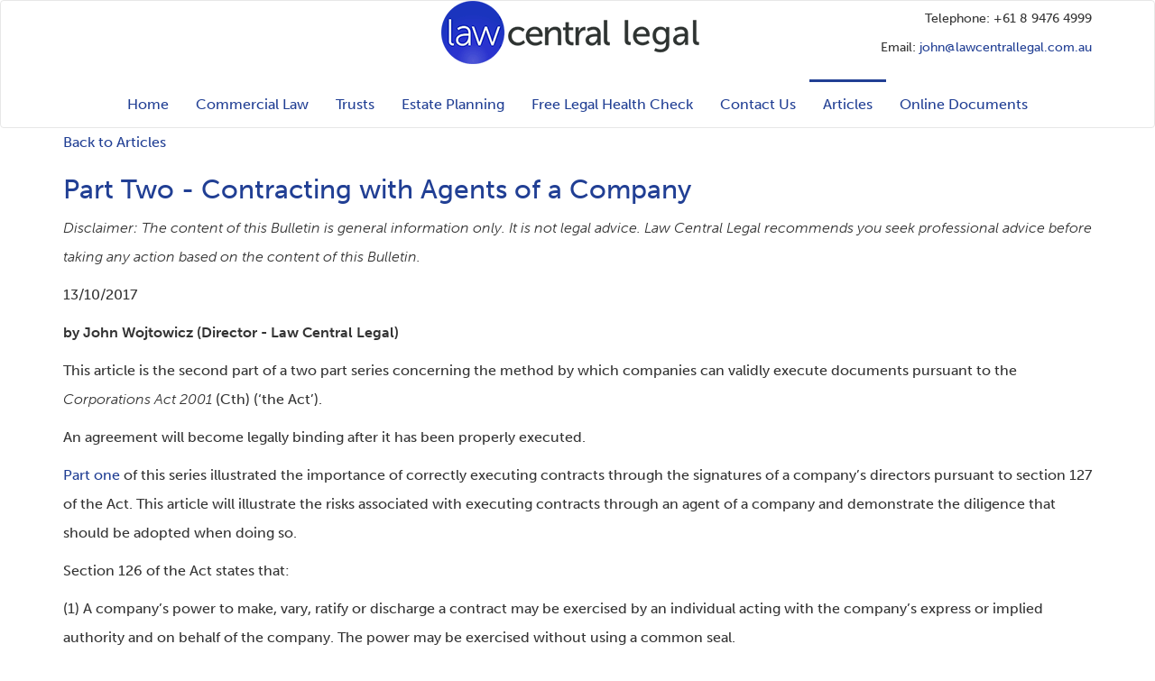

--- FILE ---
content_type: text/html
request_url: https://lawcentrallegal.com.au/article.asp?ArticleID=1425
body_size: 9049
content:

<html lang="en">
<head>
<meta charset="utf-8">
<meta http-equiv="X-UA-Compatible" content="IE=edge">
<meta name="viewport" content="width=device-width, initial-scale=1">
<title>Law Central Legal</title>
<!-- Bootstrap -->
<link href="css/bootstrap.min.css" rel="stylesheet">
<!-- Custom -->
<link href="css/custom.css" rel="stylesheet">
<script src="//use.typekit.net/pap2jre.js"></script>
<script>try{Typekit.load();}catch(e){}</script>
<script src="js/jquery-1.11.2.min.js"></script>
<script src="js/core.js"></script>
<!-- HTML5 shim and Respond.js for IE8 support of HTML5 elements and media queries -->
<!-- WARNING: Respond.js doesn't work if you view the page via file:// -->
<!--[if lt IE 9]>
      <script src="https://oss.maxcdn.com/html5shiv/3.7.2/html5shiv.min.js"></script>
      <script src="https://oss.maxcdn.com/respond/1.4.2/respond.min.js"></script>
    <![endif]-->
<link href="/images/favicon.ico" rel="shortcut icon" />
</head>
<body>
<!-- Fixed navbar -->
<nav class="navbar navbar-default">
      <div class="container">
	  <div class="navbar-header">
          <button type="button" class="navbar-toggle collapsed" data-toggle="collapse" data-target="#navbar" aria-expanded="false" aria-controls="navbar">
            <span class="sr-only">Toggle navigation</span>
            <span class="icon-bar"></span>
            <span class="icon-bar"></span>
            <span class="icon-bar"></span>
          </button>
          <a class="navbar-brand" href="https://lawcentrallegal.com.au"><img src="images/LawCentralLegal_Logo.gif" /></a>
		  <div class="info">Telephone: +61 8 9476 4999<br />Email: <a href="mailto:john@lawcentrallegal.com.au">john@lawcentrallegal.com.au</a></div>
        </div>
        <div id="navbar" class="navbar-collapse collapse">
          <ul class="nav navbar-nav">
            <li><a href="index.asp">Home</a></li>
            <li><a href="commercial.asp">Commercial Law</a></li>
            <li><a href="trust.asp">Trusts</a></li>
            <li><a href="estate.asp">Estate Planning</a></li>
            <li><a href="/LegalHealthCheck" target="_blank">Free Legal Health Check</a></li>
            <li><a href="contact.asp">Contact Us</a></li>
            <li class="selected"><a href="articles.asp">Articles</a></li>
            <li><a href="https://www.lawcentral.com.au" target="_blank">Online Documents</a></li>
          </ul>
        </div>
      </div>
    </nav>

<div id="contact" class="container">
  
  
			<p><a href="/articles.asp">Back to Articles</a></p>
			<h2>Part Two - Contracting with Agents of a Company</h2>
			<p><em>Disclaimer: The content of this Bulletin is general information only. It is not legal advice. Law Central Legal recommends you seek professional advice before taking any action based on the content of this Bulletin.</em></p>
			<p>13/10/2017</p>
			<div class="LCBodyText">    <p><strong>by John Wojtowicz (Director - Law Central Legal)</strong></p>      
  <p>This article is the second part of a two part series concerning    the method by which companies can validly execute documents pursuant    to the <em>Corporations Act 2001</em> (Cth) (&#8216;the    Act&#8217;).</p>      
  <p>An agreement will become legally binding after it has been    properly executed.</p>      <p><a href=    "http://lawcentral.com.au/LCNewsArchive/LCNewsIssueDetails_Public.asp?NormalViewIssueNumber=641&amp;fromQS=#Story1423"    target="_blank">Part one</a> of this series illustrated the    importance of correctly executing contracts through the signatures of    a company&#8217;s directors pursuant to section 127 of the Act. This    article will illustrate the risks associated with executing contracts    through an agent of a company and demonstrate the diligence that    should be adopted when doing so.</p>      <p>Section 126 of the Act states that:</p>      <p>(1) A company&#8217;s power to make, vary, ratify or discharge a    contract may be exercised by an individual acting with the    company&#8217;s express or implied authority and on behalf of the    company. The power may be exercised without using a common seal.</p>      <p>(2) This section does not affect the operation of a law that    requires a particular procedure to be complied with in relation to    the contract.</p>      <p>Section 126 of the Act gives a company the power to execute a    document through an authorised agent. An agent can be given the    requisite authority to bind the company through express written    delegation, implied authority through the agent&#8217;s position of    employment and in circumstances where the agent has been represented    as having a certain authority and that representation was relied    upon.</p>      <p>If the agent does not have requisite authority to enter into the    contract, the contract may be void and unenforceable.</p>      <p><strong>Diligence when contracting through an agent</strong></p>      <p>In the absence of express written delegation, authority can be    difficult to establish. In order to ensure a document has been    properly executed, diligence on the part of the contracting parties    is imperative when entering into a contract through an agent.</p>      <p>The best way to ensure the agent has requisite authority to enter    into the contract is to obtain written proof of authority from the    agent&#8217;s company <em>before</em> entering into a contract with    the agent. This will ideally prevent any disputes arising in the    future and provide valuable evidence if issues regarding the    authority of the agent do arise.</p>      <p>Further, it is important that the agent signs the contract in    their capacity as an agent and not as a director of a company. This    was demonstrated in the case of <em>Knight Frank Australia Pty Ltd    &amp; Anor v Paley Properties Pty Ltd &amp; Ors</em> [2014] SASCFC    103.</p>      <p>Gold and Platinum Members read on for a discussion of the impact    of the Knight Frank Australia Pty Ltd case.</p>      <p style="text-align: center"><a href="https://lawcentral.com.au/MyAccount/default.asp?tab=bulletin&referrer=publicBBPlatinum&NormalViewIssueNumber=" target="_blank" class="LCBodyLinks"><img src="https://www.lawcentral.com.au/Images/Bulletin/PlatinumViewContent.png" alt="Platinum Members, click here to view content" title="Platinum Members, click here to view content" width="393" border="0" height="52" /></a></p>      <p><strong>Conclusion</strong></p>      <p>A party relying on an agent&#8217;s authority to enter into a    contract should obtain written proof of that authority. Further, the    execution clause of a contractual agreement should make clear that    the agent is executing the document in their capacity as an    authorised agent of their company. A contractual agreement may be    deemed unenforceable when signed by agents in cases where they do not    have the requisite authority, the contract has been incorrectly    executed or the circumstances suggest that the agent did not have the    appropriate authority pursuant to section 128(4) of the Act.</p>      <p><strong>Read on for circumstances where the authority can be    implied through the Agent&#8217;s employment    position&#8230;</strong></p>      <p>If you have contracted with an agent where they had no express    actual authority, the Court can imply authority through an    agent&#8217;s position of employment. For example, a contract signed    by the Managing Director or Chief Executive Officer may bind that    company as entering into contracts is within the ordinary scope of    their position.</p>      <p>Senior employees with specific responsibilities may be deemed    agents due to the ordinary responsibilities of their position. For    example:</p>      <ul>      <li>Marketing managers entering into contracts for the printing of      pamphlets are likely to have implied authority.</li>        <li>Company secretaries may bind the company with respect to minor      administrative expenses. However, they will not have implied      authority to bind the company to major commercial      arrangements.</li>    </ul>    <p><em>Disclaimer: The content of this Bulletin is general information only. It is not legal advice. Law Central Legal recommends you seek professional advice before taking any action based on the content of this Bulletin.</em></p>                </div>
			<p><a href="/articles.asp">Back to Articles</a></p>
</div>
<footer class="footer">
  <div class="container">
    <div class="row">
        <div class="col-sm-6 text-muted text-left pss">Liability limited by a scheme approved under Professional Standards Legislation</div>
        <div class="col-sm6 text-muted text-right pss">&copy; 2026 Law Central Legal.</div>
    </div>
  </div>
</footer>
<!-- jQuery (necessary for Bootstrap's JavaScript plugins) -->
<script src="https://ajax.googleapis.com/ajax/libs/jquery/1.11.2/jquery.min.js"></script>
<!-- Include all compiled plugins (below), or include individual files as needed -->
<script src="js/bootstrap.min.js"></script>
</body>
</html>


--- FILE ---
content_type: text/css
request_url: https://lawcentrallegal.com.au/css/custom.css
body_size: 4203
content:

body {
	font-family: museo-sans, sans-serif;
	font-size: 16px;
	line-height: 2em;
}

h1, h2, h3, a{	
	color: #213f94;
}

h2 {
}

.navbar{
	margin-bottom: 0;
	text-align: center;
}


.navbar-header {
	float: none;
	text-align: center;
	margin: 0 auto;
	display: block;
}

.navbar-default{
	background-color: transparent !important;
}

.navbar-brand{
	float:none;
	padding: 0 10px 0 0;
}

.navbar-brand img{
	margin: 0 auto;
}

.selected{
border-top: 3px solid #213f94;
margin-top: -3px;
}

#navbar a{
	color: #213f94;
}

.navbar-toggle{
	margin-top: 20px;
}

/* Main marketing message and sign up button */
.jumbotron {
	text-align: center;
	border-bottom: 1px solid #e5e5e5;
	background: url('/images/splash.jpg') no-repeat;
	background-position: center;
	color: #fff;
	background-size: cover;
	vertical-align: middle;
	height: 745px;
	border-radius: 0 !important;
	margin-top: 30px;
}
.jumbotron p{
	font-size: 68px;
	color: #000;
	text-align: center;
	margin: 0 auto;
	font-weight: 100;
	width: auto;
}

.jumbotron p span{
	font-weight: 500;
	color: #052e85;
}

.jumbotron .btn {
	padding: 14px 24px;
	font-size: 21px;
}

.btn.btn-lg.btn-success{
	background-color: #1f4598;
	border-color: #213f94;
}

.btn.btn-lg.btn-success:hover{
	background-color: #1e55a2;
}

.info{
 font-size: 0.9em;
}

.navbar-toggle {
    float: left;
    margin-left: 15px;
}

.footer .pss{
    color: #000;
}


/* Responsive: Portrait tablets and up */
@media screen and (min-width: 768px) {
  /* Remove the padding we set earlier */
	.header,
	.marketing,
	.footer {
		padding-right: 0;
		padding-left: 0;
	}
	/* Space out the masthead */
	.header {
		margin-bottom: 30px;
	}
	/* Remove the bottom border on the jumbotron for visual effect */
	.jumbotron {
		border-bottom: 0;
	}
	
	.navbar-nav{
		float: none;
		display: inline-block;
	}
	
	
	
}

@media screen and (min-width: 992px){
	.info{
		float:right;
		text-align: right;
		position: relative;
		margin-top: -67px;
}
}

@media screen and (min-width:768px) and (max-width:1200px){
	.navbar-collapse.collapse {
        display: none !important;
    }

    .navbar-collapse {
        overflow-x: visible !important;
    }

    .navbar-collapse.in {
      overflow-y: auto !important;
    }

    .collapse.in {
      display: block !important;
    }
	
	.navbar-toggle{
		display: block;
	}
}

.footer {
	bottom: 0;
	width: 100%;
	/* Set the fixed height of the footer here */
	height: 114px;
	background-color: #f5f5f5;
}

.container .text-muted {
	margin-top: 20px;
}

.pss{
	font-size: 10pt;
}

#enquire label{
	display: block;
}

#enquire input, #enquire textarea, #enquire select {
	background-color: #FFFFFF;
	border:1px solid #ccc;
	border-radius: 4px 4px 4px 4px;
	border-width: 1px;
	font-size: 100%;
	margin-bottom: 10px;
	padding:8px 5px;
	width: 350px;
	font-family: museo-sans, sans-serif;
}

.footer{
	margin-top: 100px;
}

.custom-stripeMe, .static-stripeMe {
	width:560px;
	width:100%;
	color:#333; /* #666 */
	font-size:1em;
	background:#edebeb;
	background:#fff;
	margin-top:15px;
	margin-bottom:50px;
}
.custom-stripeMe th, .static-stripeMe th {
	position:relative;
	font-size:1.1em;
	font-weight:500;
	color:#fff;
	text-align:left;
	padding:15px 9px 8px 9px;
	background: #444 /*url(../art/th-bg.gif) repeat-x bottom*/; /* #7c7c7c */
}
.custom-stripeMe td, .static-stripeMe td {
	padding:7px 8px 7px 8px;
	text-transform:capitalize;
	background:#f7f7f8;
}
.custom-stripeMe tr.alt td, .static-stripeMe tr.alt td {
	background: #eff0f0;
}
.hoverRowHighlight {
	cursor: default;
}
.hoverRowHighlight.over td, .static-stripeMe tr.over td {
	background: #CCCCCC;
}
.custom-stripeMe th.total, .static-stripeMe th.total {
	position:relative;
	font-size:1.1em;
	font-weight:500;
	/*color:#fff;*/
	color:#585959;
	text-align:left;
	padding:10px 9px 8px 9px;
	background: #fff;
	border-top:1px #ccc solid;
	border-bottom:1px #ccc solid;
}

@media print{
.jumbotron{
display:none;
}
.navbar {
	display: block;
	border-width:0 !important;
}
.navbar-toggle {
	display:none;
}
a[href]:after {
    content: "";
 }
ul.nav {
display: block;
}

}

--- FILE ---
content_type: application/x-javascript
request_url: https://lawcentrallegal.com.au/js/core.js
body_size: 482
content:
$(document).ready(function(){
		$('a[href^="#"]').on('click',function (e) {
			e.preventDefault();
	
			var target = this.hash;
			var $target = $(target);
	
			$('html, body').stop().animate({
				'scrollTop': $target.offset().top
			}, 900, 'swing', function () {
				window.location.hash = target;
			});
		});
	});

//////////////------------------------------- STRIPE TABLES -------------------------------//////////////

$(document).ready(function () {
    $(".custom-stripeMe tr").mouseover(function () {
        $(this).addClass("over");
    }).mouseout(function () {
        $(this).removeClass("over");
    });
    $(".custom-stripeMe tr:even").addClass("alt");
});
